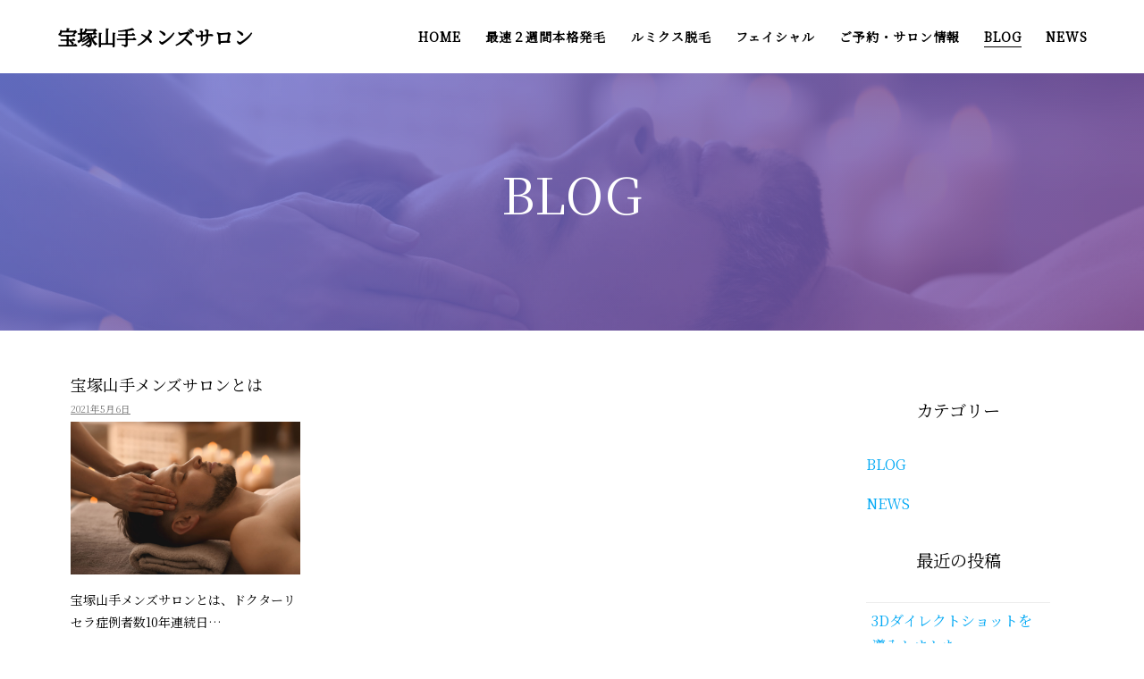

--- FILE ---
content_type: text/html; charset=UTF-8
request_url: https://takarazuka-mens.com/blog_list/
body_size: 12093
content:
<!DOCTYPE html>
<html dir="ltr" lang="ja"
	prefix="og: https://ogp.me/ns#" >
<head>
    <meta charset="UTF-8">
    <meta name="viewport" content="width=device-width, initial-scale=1">
    <link rel="profile" href="http://gmpg.org/xfn/11">

	    <script>
        (function (exports, d) {
            var _isReady = false,
                _event,
                _fns = [];

            function onReady(event) {
                d.removeEventListener("DOMContentLoaded", onReady);
                _isReady = true;
                _event = event;
                _fns.forEach(function (_fn) {
                    var fn = _fn[0],
                        context = _fn[1];
                    fn.call(context || exports, window.jQuery);
                });
            }

            function onReadyIe(event) {
                if (d.readyState === "complete") {
                    d.detachEvent("onreadystatechange", onReadyIe);
                    _isReady = true;
                    _event = event;
                    _fns.forEach(function (_fn) {
                        var fn = _fn[0],
                            context = _fn[1];
                        fn.call(context || exports, event);
                    });
                }
            }

            d.addEventListener && d.addEventListener("DOMContentLoaded", onReady) ||
            d.attachEvent && d.attachEvent("onreadystatechange", onReadyIe);

            function domReady(fn, context) {
                if (_isReady) {
                    fn.call(context, _event);
                }

                _fns.push([fn, context]);
            }

            exports.mesmerizeDomReady = domReady;
        })(window, document);
    </script>
	<title>BLOG - 宝塚山手メンズサロン</title>
	<style>img:is([sizes="auto" i], [sizes^="auto," i]) { contain-intrinsic-size: 3000px 1500px }</style>
	
		<!-- All in One SEO 4.4.4 - aioseo.com -->
		<meta name="description" content="宝塚山手メンズサロンとは 2021年5月6日2021年5月11日 宝塚山手メンズサロンとは、ドクターリセラ症例" />
		<meta name="robots" content="max-image-preview:large" />
		<link rel="canonical" href="https://takarazuka-mens.com/blog_list/" />
		<meta name="generator" content="All in One SEO (AIOSEO) 4.4.4" />
		<meta property="og:locale" content="ja_JP" />
		<meta property="og:site_name" content="宝塚山手メンズサロン -" />
		<meta property="og:type" content="article" />
		<meta property="og:title" content="BLOG - 宝塚山手メンズサロン" />
		<meta property="og:description" content="宝塚山手メンズサロンとは 2021年5月6日2021年5月11日 宝塚山手メンズサロンとは、ドクターリセラ症例" />
		<meta property="og:url" content="https://takarazuka-mens.com/blog_list/" />
		<meta property="article:published_time" content="2021-05-01T10:41:43+00:00" />
		<meta property="article:modified_time" content="2021-05-01T10:58:19+00:00" />
		<meta name="twitter:card" content="summary" />
		<meta name="twitter:title" content="BLOG - 宝塚山手メンズサロン" />
		<meta name="twitter:description" content="宝塚山手メンズサロンとは 2021年5月6日2021年5月11日 宝塚山手メンズサロンとは、ドクターリセラ症例" />
		<script type="application/ld+json" class="aioseo-schema">
			{"@context":"https:\/\/schema.org","@graph":[{"@type":"BreadcrumbList","@id":"https:\/\/takarazuka-mens.com\/blog_list\/#breadcrumblist","itemListElement":[{"@type":"ListItem","@id":"https:\/\/takarazuka-mens.com\/#listItem","position":1,"item":{"@type":"WebPage","@id":"https:\/\/takarazuka-mens.com\/","name":"\u30db\u30fc\u30e0","description":"\u5b9d\u585a\u5c71\u624b\u30e1\u30f3\u30ba\u30b5\u30ed\u30f3\u306f\u3001\u5175\u5eab\u770c\u5b9d\u585a\u5e02\u306b\u3042\u308b\u7537\u6027\u5411\u3051\u30a8\u30b9\u30c6\u30b5\u30ed\u30f3\u3002\u9a5a\u304d\u306e\u300c\u6700\u901f2\u9031\u9593\u672c\u683c\u767a\u6bdb\u300d\u3001\u75db\u307f\u304c\u5c11\u306a\u3044\u300c\u30eb\u30df\u30af\u30b9\u8131\u6bdb\u300d\u3001\u305d\u3057\u3066\u300c\u30d5\u30a7\u30a4\u30b7\u30e3\u30eb\u30b1\u30a2\u300d\u3092\u3054\u63d0\u4f9b\u3057\u307e\u3059\u3002\u7537\u6027\u306e\u30a8\u30b9\u30c6\u306f\u3001\u3082\u3046\u5f53\u305f\u308a\u524d\u3002\u5730\u5143\u5b9d\u585a\u3067\u306e20\u5e74\u306b\u6e21\u308b\u30ce\u30a6\u30cf\u30a6\u3067\u3001\u6e05\u6f54\u611f\u3042\u308b\u7537\u6027\u306e\u305f\u3081\u306e\u304a\u624b\u4f1d\u3044\u3092\u3055\u305b\u3066\u3044\u305f\u3060\u304d\u307e\u3059\u3002","url":"https:\/\/takarazuka-mens.com\/"},"nextItem":"https:\/\/takarazuka-mens.com\/blog_list\/#listItem"},{"@type":"ListItem","@id":"https:\/\/takarazuka-mens.com\/blog_list\/#listItem","position":2,"item":{"@type":"WebPage","@id":"https:\/\/takarazuka-mens.com\/blog_list\/","name":"BLOG","description":"\u5b9d\u585a\u5c71\u624b\u30e1\u30f3\u30ba\u30b5\u30ed\u30f3\u3068\u306f 2021\u5e745\u67086\u65e52021\u5e745\u670811\u65e5 \u5b9d\u585a\u5c71\u624b\u30e1\u30f3\u30ba\u30b5\u30ed\u30f3\u3068\u306f\u3001\u30c9\u30af\u30bf\u30fc\u30ea\u30bb\u30e9\u75c7\u4f8b","url":"https:\/\/takarazuka-mens.com\/blog_list\/"},"previousItem":"https:\/\/takarazuka-mens.com\/#listItem"}]},{"@type":"Organization","@id":"https:\/\/takarazuka-mens.com\/#organization","name":"\u5b9d\u585a\u5c71\u624b\u30e1\u30f3\u30ba\u30b5\u30ed\u30f3","url":"https:\/\/takarazuka-mens.com\/"},{"@type":"WebPage","@id":"https:\/\/takarazuka-mens.com\/blog_list\/#webpage","url":"https:\/\/takarazuka-mens.com\/blog_list\/","name":"BLOG - \u5b9d\u585a\u5c71\u624b\u30e1\u30f3\u30ba\u30b5\u30ed\u30f3","description":"\u5b9d\u585a\u5c71\u624b\u30e1\u30f3\u30ba\u30b5\u30ed\u30f3\u3068\u306f 2021\u5e745\u67086\u65e52021\u5e745\u670811\u65e5 \u5b9d\u585a\u5c71\u624b\u30e1\u30f3\u30ba\u30b5\u30ed\u30f3\u3068\u306f\u3001\u30c9\u30af\u30bf\u30fc\u30ea\u30bb\u30e9\u75c7\u4f8b","inLanguage":"ja","isPartOf":{"@id":"https:\/\/takarazuka-mens.com\/#website"},"breadcrumb":{"@id":"https:\/\/takarazuka-mens.com\/blog_list\/#breadcrumblist"},"image":{"@type":"ImageObject","url":"https:\/\/takarazuka-mens.com\/wp-content\/uploads\/2021\/04\/main-visual-scaled.jpg","@id":"https:\/\/takarazuka-mens.com\/#mainImage","width":2560,"height":1707},"primaryImageOfPage":{"@id":"https:\/\/takarazuka-mens.com\/blog_list\/#mainImage"},"datePublished":"2021-05-01T10:41:43+09:00","dateModified":"2021-05-01T10:58:19+09:00"},{"@type":"WebSite","@id":"https:\/\/takarazuka-mens.com\/#website","url":"https:\/\/takarazuka-mens.com\/","name":"\u5b9d\u585a\u5c71\u624b\u30e1\u30f3\u30ba\u30b5\u30ed\u30f3","inLanguage":"ja","publisher":{"@id":"https:\/\/takarazuka-mens.com\/#organization"}}]}
		</script>
		<!-- All in One SEO -->

<link rel='dns-prefetch' href='//fonts.googleapis.com' />
<link rel="alternate" type="application/rss+xml" title="宝塚山手メンズサロン &raquo; フィード" href="https://takarazuka-mens.com/feed/" />
<link rel="alternate" type="application/rss+xml" title="宝塚山手メンズサロン &raquo; コメントフィード" href="https://takarazuka-mens.com/comments/feed/" />
		<!-- This site uses the Google Analytics by MonsterInsights plugin v7.17.0 - Using Analytics tracking - https://www.monsterinsights.com/ -->
		<!-- Note: MonsterInsights is not currently configured on this site. The site owner needs to authenticate with Google Analytics in the MonsterInsights settings panel. -->
					<!-- No UA code set -->
				<!-- / Google Analytics by MonsterInsights -->
		<script type="text/javascript">
/* <![CDATA[ */
window._wpemojiSettings = {"baseUrl":"https:\/\/s.w.org\/images\/core\/emoji\/16.0.1\/72x72\/","ext":".png","svgUrl":"https:\/\/s.w.org\/images\/core\/emoji\/16.0.1\/svg\/","svgExt":".svg","source":{"concatemoji":"https:\/\/takarazuka-mens.com\/wp-includes\/js\/wp-emoji-release.min.js?ver=6.8.3"}};
/*! This file is auto-generated */
!function(s,n){var o,i,e;function c(e){try{var t={supportTests:e,timestamp:(new Date).valueOf()};sessionStorage.setItem(o,JSON.stringify(t))}catch(e){}}function p(e,t,n){e.clearRect(0,0,e.canvas.width,e.canvas.height),e.fillText(t,0,0);var t=new Uint32Array(e.getImageData(0,0,e.canvas.width,e.canvas.height).data),a=(e.clearRect(0,0,e.canvas.width,e.canvas.height),e.fillText(n,0,0),new Uint32Array(e.getImageData(0,0,e.canvas.width,e.canvas.height).data));return t.every(function(e,t){return e===a[t]})}function u(e,t){e.clearRect(0,0,e.canvas.width,e.canvas.height),e.fillText(t,0,0);for(var n=e.getImageData(16,16,1,1),a=0;a<n.data.length;a++)if(0!==n.data[a])return!1;return!0}function f(e,t,n,a){switch(t){case"flag":return n(e,"\ud83c\udff3\ufe0f\u200d\u26a7\ufe0f","\ud83c\udff3\ufe0f\u200b\u26a7\ufe0f")?!1:!n(e,"\ud83c\udde8\ud83c\uddf6","\ud83c\udde8\u200b\ud83c\uddf6")&&!n(e,"\ud83c\udff4\udb40\udc67\udb40\udc62\udb40\udc65\udb40\udc6e\udb40\udc67\udb40\udc7f","\ud83c\udff4\u200b\udb40\udc67\u200b\udb40\udc62\u200b\udb40\udc65\u200b\udb40\udc6e\u200b\udb40\udc67\u200b\udb40\udc7f");case"emoji":return!a(e,"\ud83e\udedf")}return!1}function g(e,t,n,a){var r="undefined"!=typeof WorkerGlobalScope&&self instanceof WorkerGlobalScope?new OffscreenCanvas(300,150):s.createElement("canvas"),o=r.getContext("2d",{willReadFrequently:!0}),i=(o.textBaseline="top",o.font="600 32px Arial",{});return e.forEach(function(e){i[e]=t(o,e,n,a)}),i}function t(e){var t=s.createElement("script");t.src=e,t.defer=!0,s.head.appendChild(t)}"undefined"!=typeof Promise&&(o="wpEmojiSettingsSupports",i=["flag","emoji"],n.supports={everything:!0,everythingExceptFlag:!0},e=new Promise(function(e){s.addEventListener("DOMContentLoaded",e,{once:!0})}),new Promise(function(t){var n=function(){try{var e=JSON.parse(sessionStorage.getItem(o));if("object"==typeof e&&"number"==typeof e.timestamp&&(new Date).valueOf()<e.timestamp+604800&&"object"==typeof e.supportTests)return e.supportTests}catch(e){}return null}();if(!n){if("undefined"!=typeof Worker&&"undefined"!=typeof OffscreenCanvas&&"undefined"!=typeof URL&&URL.createObjectURL&&"undefined"!=typeof Blob)try{var e="postMessage("+g.toString()+"("+[JSON.stringify(i),f.toString(),p.toString(),u.toString()].join(",")+"));",a=new Blob([e],{type:"text/javascript"}),r=new Worker(URL.createObjectURL(a),{name:"wpTestEmojiSupports"});return void(r.onmessage=function(e){c(n=e.data),r.terminate(),t(n)})}catch(e){}c(n=g(i,f,p,u))}t(n)}).then(function(e){for(var t in e)n.supports[t]=e[t],n.supports.everything=n.supports.everything&&n.supports[t],"flag"!==t&&(n.supports.everythingExceptFlag=n.supports.everythingExceptFlag&&n.supports[t]);n.supports.everythingExceptFlag=n.supports.everythingExceptFlag&&!n.supports.flag,n.DOMReady=!1,n.readyCallback=function(){n.DOMReady=!0}}).then(function(){return e}).then(function(){var e;n.supports.everything||(n.readyCallback(),(e=n.source||{}).concatemoji?t(e.concatemoji):e.wpemoji&&e.twemoji&&(t(e.twemoji),t(e.wpemoji)))}))}((window,document),window._wpemojiSettings);
/* ]]> */
</script>
<style id='wp-emoji-styles-inline-css' type='text/css'>

	img.wp-smiley, img.emoji {
		display: inline !important;
		border: none !important;
		box-shadow: none !important;
		height: 1em !important;
		width: 1em !important;
		margin: 0 0.07em !important;
		vertical-align: -0.1em !important;
		background: none !important;
		padding: 0 !important;
	}
</style>
<link rel='stylesheet' id='wp-block-library-css' href='https://takarazuka-mens.com/wp-includes/css/dist/block-library/style.min.css?ver=6.8.3' type='text/css' media='all' />
<style id='classic-theme-styles-inline-css' type='text/css'>
/*! This file is auto-generated */
.wp-block-button__link{color:#fff;background-color:#32373c;border-radius:9999px;box-shadow:none;text-decoration:none;padding:calc(.667em + 2px) calc(1.333em + 2px);font-size:1.125em}.wp-block-file__button{background:#32373c;color:#fff;text-decoration:none}
</style>
<style id='global-styles-inline-css' type='text/css'>
:root{--wp--preset--aspect-ratio--square: 1;--wp--preset--aspect-ratio--4-3: 4/3;--wp--preset--aspect-ratio--3-4: 3/4;--wp--preset--aspect-ratio--3-2: 3/2;--wp--preset--aspect-ratio--2-3: 2/3;--wp--preset--aspect-ratio--16-9: 16/9;--wp--preset--aspect-ratio--9-16: 9/16;--wp--preset--color--black: #000000;--wp--preset--color--cyan-bluish-gray: #abb8c3;--wp--preset--color--white: #ffffff;--wp--preset--color--pale-pink: #f78da7;--wp--preset--color--vivid-red: #cf2e2e;--wp--preset--color--luminous-vivid-orange: #ff6900;--wp--preset--color--luminous-vivid-amber: #fcb900;--wp--preset--color--light-green-cyan: #7bdcb5;--wp--preset--color--vivid-green-cyan: #00d084;--wp--preset--color--pale-cyan-blue: #8ed1fc;--wp--preset--color--vivid-cyan-blue: #0693e3;--wp--preset--color--vivid-purple: #9b51e0;--wp--preset--gradient--vivid-cyan-blue-to-vivid-purple: linear-gradient(135deg,rgba(6,147,227,1) 0%,rgb(155,81,224) 100%);--wp--preset--gradient--light-green-cyan-to-vivid-green-cyan: linear-gradient(135deg,rgb(122,220,180) 0%,rgb(0,208,130) 100%);--wp--preset--gradient--luminous-vivid-amber-to-luminous-vivid-orange: linear-gradient(135deg,rgba(252,185,0,1) 0%,rgba(255,105,0,1) 100%);--wp--preset--gradient--luminous-vivid-orange-to-vivid-red: linear-gradient(135deg,rgba(255,105,0,1) 0%,rgb(207,46,46) 100%);--wp--preset--gradient--very-light-gray-to-cyan-bluish-gray: linear-gradient(135deg,rgb(238,238,238) 0%,rgb(169,184,195) 100%);--wp--preset--gradient--cool-to-warm-spectrum: linear-gradient(135deg,rgb(74,234,220) 0%,rgb(151,120,209) 20%,rgb(207,42,186) 40%,rgb(238,44,130) 60%,rgb(251,105,98) 80%,rgb(254,248,76) 100%);--wp--preset--gradient--blush-light-purple: linear-gradient(135deg,rgb(255,206,236) 0%,rgb(152,150,240) 100%);--wp--preset--gradient--blush-bordeaux: linear-gradient(135deg,rgb(254,205,165) 0%,rgb(254,45,45) 50%,rgb(107,0,62) 100%);--wp--preset--gradient--luminous-dusk: linear-gradient(135deg,rgb(255,203,112) 0%,rgb(199,81,192) 50%,rgb(65,88,208) 100%);--wp--preset--gradient--pale-ocean: linear-gradient(135deg,rgb(255,245,203) 0%,rgb(182,227,212) 50%,rgb(51,167,181) 100%);--wp--preset--gradient--electric-grass: linear-gradient(135deg,rgb(202,248,128) 0%,rgb(113,206,126) 100%);--wp--preset--gradient--midnight: linear-gradient(135deg,rgb(2,3,129) 0%,rgb(40,116,252) 100%);--wp--preset--font-size--small: 13px;--wp--preset--font-size--medium: 20px;--wp--preset--font-size--large: 36px;--wp--preset--font-size--x-large: 42px;--wp--preset--spacing--20: 0.44rem;--wp--preset--spacing--30: 0.67rem;--wp--preset--spacing--40: 1rem;--wp--preset--spacing--50: 1.5rem;--wp--preset--spacing--60: 2.25rem;--wp--preset--spacing--70: 3.38rem;--wp--preset--spacing--80: 5.06rem;--wp--preset--shadow--natural: 6px 6px 9px rgba(0, 0, 0, 0.2);--wp--preset--shadow--deep: 12px 12px 50px rgba(0, 0, 0, 0.4);--wp--preset--shadow--sharp: 6px 6px 0px rgba(0, 0, 0, 0.2);--wp--preset--shadow--outlined: 6px 6px 0px -3px rgba(255, 255, 255, 1), 6px 6px rgba(0, 0, 0, 1);--wp--preset--shadow--crisp: 6px 6px 0px rgba(0, 0, 0, 1);}:where(.is-layout-flex){gap: 0.5em;}:where(.is-layout-grid){gap: 0.5em;}body .is-layout-flex{display: flex;}.is-layout-flex{flex-wrap: wrap;align-items: center;}.is-layout-flex > :is(*, div){margin: 0;}body .is-layout-grid{display: grid;}.is-layout-grid > :is(*, div){margin: 0;}:where(.wp-block-columns.is-layout-flex){gap: 2em;}:where(.wp-block-columns.is-layout-grid){gap: 2em;}:where(.wp-block-post-template.is-layout-flex){gap: 1.25em;}:where(.wp-block-post-template.is-layout-grid){gap: 1.25em;}.has-black-color{color: var(--wp--preset--color--black) !important;}.has-cyan-bluish-gray-color{color: var(--wp--preset--color--cyan-bluish-gray) !important;}.has-white-color{color: var(--wp--preset--color--white) !important;}.has-pale-pink-color{color: var(--wp--preset--color--pale-pink) !important;}.has-vivid-red-color{color: var(--wp--preset--color--vivid-red) !important;}.has-luminous-vivid-orange-color{color: var(--wp--preset--color--luminous-vivid-orange) !important;}.has-luminous-vivid-amber-color{color: var(--wp--preset--color--luminous-vivid-amber) !important;}.has-light-green-cyan-color{color: var(--wp--preset--color--light-green-cyan) !important;}.has-vivid-green-cyan-color{color: var(--wp--preset--color--vivid-green-cyan) !important;}.has-pale-cyan-blue-color{color: var(--wp--preset--color--pale-cyan-blue) !important;}.has-vivid-cyan-blue-color{color: var(--wp--preset--color--vivid-cyan-blue) !important;}.has-vivid-purple-color{color: var(--wp--preset--color--vivid-purple) !important;}.has-black-background-color{background-color: var(--wp--preset--color--black) !important;}.has-cyan-bluish-gray-background-color{background-color: var(--wp--preset--color--cyan-bluish-gray) !important;}.has-white-background-color{background-color: var(--wp--preset--color--white) !important;}.has-pale-pink-background-color{background-color: var(--wp--preset--color--pale-pink) !important;}.has-vivid-red-background-color{background-color: var(--wp--preset--color--vivid-red) !important;}.has-luminous-vivid-orange-background-color{background-color: var(--wp--preset--color--luminous-vivid-orange) !important;}.has-luminous-vivid-amber-background-color{background-color: var(--wp--preset--color--luminous-vivid-amber) !important;}.has-light-green-cyan-background-color{background-color: var(--wp--preset--color--light-green-cyan) !important;}.has-vivid-green-cyan-background-color{background-color: var(--wp--preset--color--vivid-green-cyan) !important;}.has-pale-cyan-blue-background-color{background-color: var(--wp--preset--color--pale-cyan-blue) !important;}.has-vivid-cyan-blue-background-color{background-color: var(--wp--preset--color--vivid-cyan-blue) !important;}.has-vivid-purple-background-color{background-color: var(--wp--preset--color--vivid-purple) !important;}.has-black-border-color{border-color: var(--wp--preset--color--black) !important;}.has-cyan-bluish-gray-border-color{border-color: var(--wp--preset--color--cyan-bluish-gray) !important;}.has-white-border-color{border-color: var(--wp--preset--color--white) !important;}.has-pale-pink-border-color{border-color: var(--wp--preset--color--pale-pink) !important;}.has-vivid-red-border-color{border-color: var(--wp--preset--color--vivid-red) !important;}.has-luminous-vivid-orange-border-color{border-color: var(--wp--preset--color--luminous-vivid-orange) !important;}.has-luminous-vivid-amber-border-color{border-color: var(--wp--preset--color--luminous-vivid-amber) !important;}.has-light-green-cyan-border-color{border-color: var(--wp--preset--color--light-green-cyan) !important;}.has-vivid-green-cyan-border-color{border-color: var(--wp--preset--color--vivid-green-cyan) !important;}.has-pale-cyan-blue-border-color{border-color: var(--wp--preset--color--pale-cyan-blue) !important;}.has-vivid-cyan-blue-border-color{border-color: var(--wp--preset--color--vivid-cyan-blue) !important;}.has-vivid-purple-border-color{border-color: var(--wp--preset--color--vivid-purple) !important;}.has-vivid-cyan-blue-to-vivid-purple-gradient-background{background: var(--wp--preset--gradient--vivid-cyan-blue-to-vivid-purple) !important;}.has-light-green-cyan-to-vivid-green-cyan-gradient-background{background: var(--wp--preset--gradient--light-green-cyan-to-vivid-green-cyan) !important;}.has-luminous-vivid-amber-to-luminous-vivid-orange-gradient-background{background: var(--wp--preset--gradient--luminous-vivid-amber-to-luminous-vivid-orange) !important;}.has-luminous-vivid-orange-to-vivid-red-gradient-background{background: var(--wp--preset--gradient--luminous-vivid-orange-to-vivid-red) !important;}.has-very-light-gray-to-cyan-bluish-gray-gradient-background{background: var(--wp--preset--gradient--very-light-gray-to-cyan-bluish-gray) !important;}.has-cool-to-warm-spectrum-gradient-background{background: var(--wp--preset--gradient--cool-to-warm-spectrum) !important;}.has-blush-light-purple-gradient-background{background: var(--wp--preset--gradient--blush-light-purple) !important;}.has-blush-bordeaux-gradient-background{background: var(--wp--preset--gradient--blush-bordeaux) !important;}.has-luminous-dusk-gradient-background{background: var(--wp--preset--gradient--luminous-dusk) !important;}.has-pale-ocean-gradient-background{background: var(--wp--preset--gradient--pale-ocean) !important;}.has-electric-grass-gradient-background{background: var(--wp--preset--gradient--electric-grass) !important;}.has-midnight-gradient-background{background: var(--wp--preset--gradient--midnight) !important;}.has-small-font-size{font-size: var(--wp--preset--font-size--small) !important;}.has-medium-font-size{font-size: var(--wp--preset--font-size--medium) !important;}.has-large-font-size{font-size: var(--wp--preset--font-size--large) !important;}.has-x-large-font-size{font-size: var(--wp--preset--font-size--x-large) !important;}
:where(.wp-block-post-template.is-layout-flex){gap: 1.25em;}:where(.wp-block-post-template.is-layout-grid){gap: 1.25em;}
:where(.wp-block-columns.is-layout-flex){gap: 2em;}:where(.wp-block-columns.is-layout-grid){gap: 2em;}
:root :where(.wp-block-pullquote){font-size: 1.5em;line-height: 1.6;}
</style>
<link rel='stylesheet' id='wp-show-posts-css' href='https://takarazuka-mens.com/wp-content/plugins/wp-show-posts/css/wp-show-posts-min.css?ver=1.1.3' type='text/css' media='all' />
<link rel='stylesheet' id='mesmerize-parent-css' href='https://takarazuka-mens.com/wp-content/themes/mesmerize/style.min.css?ver=6.8.3' type='text/css' media='all' />
<link rel='stylesheet' id='mesmerize-style-css' href='https://takarazuka-mens.com/wp-content/themes/highlight/style.min.css?ver=1.0.20' type='text/css' media='all' />
<style id='mesmerize-style-inline-css' type='text/css'>
img.logo.dark, img.custom-logo{width:auto;max-height:70px !important;}
/** cached kirki style */@media screen and (min-width: 768px){.header-homepage{background-position:center center;}.header{background-position:center center;}}.header-homepage:not(.header-slide).color-overlay:before{background:#000000;}.header-homepage:not(.header-slide) .background-overlay,.header-homepage:not(.header-slide).color-overlay::before{opacity:0.39;}.header-homepage-arrow{font-size:calc( 50px * 0.84 );bottom:20px;background:rgba(255,255,255,0);}.header-homepage-arrow > i.fa{width:50px;height:50px;}.header-homepage-arrow > i{color:#ffffff;}.header-homepage .header-description-row{padding-top:20%;padding-bottom:20%;}.inner-header-description{padding-top:8%;padding-bottom:8%;}@media screen and (max-width:767px){.header-homepage .header-description-row{padding-top:15%;padding-bottom:15%;}}@media only screen and (min-width: 768px){.header-content .align-holder{width:86%!important;}.inner-header-description{text-align:center!important;}}
</style>
<link rel='stylesheet' id='mesmerize-style-bundle-css' href='https://takarazuka-mens.com/wp-content/themes/mesmerize/assets/css/theme.bundle.min.css?ver=1.0.20' type='text/css' media='all' />
<link rel='stylesheet' id='mesmerize-fonts-css' href="" data-href='https://fonts.googleapis.com/css?family=Open+Sans%3A300%2C400%2C600%2C700%7CMuli%3A300%2C300italic%2C400%2C400italic%2C600%2C600italic%2C700%2C700italic%2C900%2C900italic%7CPlayfair+Display%3A400%2C400italic%2C700%2C700italic&#038;subset=latin%2Clatin-ext&#038;display=swap' type='text/css' media='all' />
<script type="text/javascript" src="https://takarazuka-mens.com/wp-includes/js/jquery/jquery.min.js?ver=3.7.1" id="jquery-core-js"></script>
<script type="text/javascript" src="https://takarazuka-mens.com/wp-includes/js/jquery/jquery-migrate.min.js?ver=3.4.1" id="jquery-migrate-js"></script>
<script type="text/javascript" id="jquery-js-after">
/* <![CDATA[ */
    
        (function () {
            function setHeaderTopSpacing() {

                setTimeout(function() {
                  var headerTop = document.querySelector('.header-top');
                  var headers = document.querySelectorAll('.header-wrapper .header,.header-wrapper .header-homepage');

                  for (var i = 0; i < headers.length; i++) {
                      var item = headers[i];
                      item.style.paddingTop = headerTop.getBoundingClientRect().height + "px";
                  }

                    var languageSwitcher = document.querySelector('.mesmerize-language-switcher');

                    if(languageSwitcher){
                        languageSwitcher.style.top = "calc( " +  headerTop.getBoundingClientRect().height + "px + 1rem)" ;
                    }
                    
                }, 100);

             
            }

            window.addEventListener('resize', setHeaderTopSpacing);
            window.mesmerizeSetHeaderTopSpacing = setHeaderTopSpacing
            mesmerizeDomReady(setHeaderTopSpacing);
        })();
    
    
/* ]]> */
</script>
<link rel="https://api.w.org/" href="https://takarazuka-mens.com/wp-json/" /><link rel="alternate" title="JSON" type="application/json" href="https://takarazuka-mens.com/wp-json/wp/v2/pages/909" /><link rel="EditURI" type="application/rsd+xml" title="RSD" href="https://takarazuka-mens.com/xmlrpc.php?rsd" />
<meta name="generator" content="WordPress 6.8.3" />
<link rel='shortlink' href='https://takarazuka-mens.com/?p=909' />
<link rel="alternate" title="oEmbed (JSON)" type="application/json+oembed" href="https://takarazuka-mens.com/wp-json/oembed/1.0/embed?url=https%3A%2F%2Ftakarazuka-mens.com%2Fblog_list%2F" />
<link rel="alternate" title="oEmbed (XML)" type="text/xml+oembed" href="https://takarazuka-mens.com/wp-json/oembed/1.0/embed?url=https%3A%2F%2Ftakarazuka-mens.com%2Fblog_list%2F&#038;format=xml" />
<!-- Favicon Rotator -->
<link rel="shortcut icon" href="https://takarazuka-mens.com/wp-content/uploads/2021/05/favicon.png" />
<!-- End Favicon Rotator -->
        <style data-name="header-gradient-overlay">
            .header .background-overlay {
                background: linear-gradient(135deg , rgba(102,126,234, 0.8) 0%, rgba(118,75,162,0.8) 100%);
            }
        </style>
        <script type="text/javascript" data-name="async-styles">
        (function () {
            var links = document.querySelectorAll('link[data-href]');
            for (var i = 0; i < links.length; i++) {
                var item = links[i];
                item.href = item.getAttribute('data-href')
            }
        })();
    </script>
			<style type="text/css" id="wp-custom-css">
			@import url('https://fonts.googleapis.com/css?family=Noto+Serif+JP');

body, p, h1, h2, h3, h4, h5, h6, li {
	font-family: 'Noto Serif JP', sans-serif;
	color: #000;
	line-height: 180%;
} 

.header-subtitle {
	font-family: 'Noto Serif JP', sans-serif!important;
	text-align: center!important;
}

.text-logo {
	font-size: 1.4em!important;
}

ul.dropdown-menu.active-line-bottom>.current-menu-item>a, ul.dropdown-menu.active-line-bottom>.current_page_item>a, ul.dropdown-menu.default>.current-menu-item>a, ul.dropdown-menu.default>.current_page_item>a {
    border-bottom: 1px solid #fff;
}

.coloured-nav ul.dropdown-menu.active-line-bottom>.current-menu-item>a, .coloured-nav ul.dropdown-menu.active-line-bottom>.current_page_item>a, .coloured-nav ul.dropdown-menu.default>.current-menu-item>a, .coloured-nav ul.dropdown-menu.default>.current_page_item>a, .fixto-fixed ul.dropdown-menu.active-line-bottom>.current-menu-item>a, .fixto-fixed ul.dropdown-menu.active-line-bottom>.current_page_item>a, .fixto-fixed ul.dropdown-menu.default>.current-menu-item>a, .fixto-fixed ul.dropdown-menu.default>.current_page_item>a {
    border-bottom: 1px solid #000;
}

.blue {
	background: #000;
	border: none;
}

a: active {
	color: #fff;
}

h3 {
	font-size: 30px;
	border-bottom: solid 1px #000;
	text-align: center;
	line-height: 1.2em;
	padding-bottom : 0.3em;
}

h4 {
	margin-bottom: 30px;
	text-align: center;
}

h4 b {
	font-size: 24px!important;	
}

h5 {
	font-size: 20px!important;
	text-align: center;
	margin: 0;
}

.middle-sm p {
	text-align: left;
}

.navigation-bar.fixto-fixed {
	box-shadow: 0 0 4px 0px rgb(0 0 0 / 10%);
}

.col-sm-6 a {
	display: inline-block;
	text-align: center;
}

.navigation-bar a: hover {
	color: #000!important;
}

.button a: hover {
	background-color: #ccc!important;
}


.wp-show-posts-entry-header h2 {
	font-size: 14px;
	float: left;
	color: #000;
	margin-right: 10px;
}
.wp-show-posts-entry-header {
    margin: 0 ;
}

.wp-show-posts-entry-meta {
    float: left;
    margin-left: 10px;
}

.wp-show-posts-inner :last-child {
    float: left;
    margin: 0px;	
}

a i.fa, a.icon-link i.fa {
	color: #000;
}

a:hover i.fa, a.icon-link i.fa {
	opacity: 0.5;
}

.wp-show-posts-inner :last-child {
	text-align: left;
	font-size: 12px;
}

.full-screen-section {
	min-height: 0;
}

.content-12 {
	padding-top: 0px;
}

.wp-show-posts .wp-show-posts-entry-title {
	margin-right: 10px;
}
.wp-show-posts .wp-show-posts-entry-title a {
	font-size: 18px!important;
}

.wp-show-posts-entry-summary p {
	font-size: 14px!important;	
}

@media screen and (min-width: 768px) {
.col-sm-6 .button {
	margin: 0 40%;
}
}

@media screen and (max-width: 769px) {
h1.hero-title {
	font-size: 2.4em!important;
}
	p.header-subtitle {
	font-size: 1.0em!important;		
	}
	.header-wrapper {
		height: 400px;
	}
	.header-full-height {
    min-height: 60vh;
	}
}

.lead {
	padding: 0.5em 1em;
	background-color: #000;
	font-weight: bold;
}

.lead span {
	color:white!important;	
	font-size: 16px!important;
}


.mesmerize-inner-page #page>.page-content {
    padding-top: 3rem;
}

@media screen and (max-width: 769px) {
	.wp-show-posts-inner :last-child { 
		float: none!important;
	}
	.wp-show-posts-inner :last-child img { 
		width: 100%!important;
	}
}

@media screen and (max-width: 769px) {
.header-wrapper {
	height: 100%!important;
}
	.page-content h2 {
		font-size: 1.5em!important;
	}
.post-32 p, .post-36 p, .post-38 p {
		text-align: left;
	}
}




.box-frame {
   width: 80%;
   margin: 30px auto;
   border: solid 1px #e2e2e2;
   padding:50px;
}

.box-frame h3 {
   font-size: 2em;
	line-height: 1.4em;
	margin-bottom: 30px; text-align: center;"	
}

.box-frame h4 {
   width: 100%;
   margin: 50px auto 10px;
   font-size: 22px;
   background-color:#000;
   padding: 20px;
   color: #fff;
}

.box-frame ul {
   width:90%!important;
   padding: 2em 4em!important;
   font-size: 18px!important;
   margin: 50px auto!important;
   background-color: #f8f8f8!important;
}

.box-frame li {
   text-align: left;
}

.box-black {
	width: 50%;
	margin: 60px auto 30px;
	padding: 10px;
	background-color: #000;
	color: #fff;
	font-size: 22px;
	text-align: center;
}

.box-frame table {
   width: 90%;
   margin: 20px auto;
   font-size: 16px;
}

.box-frame th {
   text-align: center;
}

.voice-img {
   width: 30%;
   height: auto;
   float: left;
   margin-right: 30px;
}
.voice-txt {
   width: 65%;
   float: left;
   line-height: 2.2em;
}

.box-tb {
	width: 60%!important;
	margin: 30px auto!important;
	font-size: 18px!important;
}

.box-tb2 {
	width: 80%!important;
	margin: 30px auto!important;
	font-size: 18px!important;
}

.box-tb th {
	width: 50%!important;
	background-color: none!important;
	text-align: center;
	vertical-align: top;
}

.box-tb2 th {
	width: 30%!important;
	background-color: none!important;
	text-align: center;
	vertical-align: top;
}

.box-tb td, .box-tb2 td {
	text-align: right;
  padding-right: 0.5em;
}


@media screen and (min-width: 769px) {
.pc-none {
    display: none!important;
	}	
}


@media screen and (max-width: 768px) {
	
.box-frame {
   width: 100%;
   margin: 0 auto 2em;
   padding: 1em;
}
.box-frame h3 {
   font-size: 1.5em;
}
.box-frame h4 {
   margin: 0;
   padding: 0.5em;
   font-size: 1.4em;
}
.box-frame ul {
   width: 100%!important;
   margin: 0!important;
   padding: 1em 1em 1em 2em!important;
   text-align: left!important;
   font-size: 1.2em!important;
}
	
.box-frame ul li {
	text-align: left;
}

.box-black {
	width: 100%!important;
	text-align: center!important;
	margin: 0 auto 1em;
	padding: .1em!important;
}
	
.box-frame p {
	margin-top: 0;
	padding-bottom: 2em;
}
	

	
.box-frame table {
   width: 100%;
   padding: 0.5em;
}
.box-frame th {
   width: 4em;
   text-align: center;
}
.box-frame td {
   text-align: left;
}
.voice-img {
   width: 100%;
   float: none;
}
.voice-img img {
   width: 100%;
}

.voice-txt {
   width: 100%;
   float: none;
}
	
.box-tb {
		width: 100%!important;
}
	
.box-tb2 {
		width: 100%!important;
}
	
.box-tb th {
	width: 60%;
	background-color: none;
}
	
.box-tb2 th {
	width: 30%;
	background-color: none;
	text-align: center;
  vertical-align: top;
}

	
.box-tb td, .box-tb2 td {
	text-align: right;
	padding-right: 0.5em;
}

}		</style>
		    <style id="page-content-custom-styles">
            </style>
        <style data-name="background-content-colors">
        .mesmerize-inner-page .page-content,
        .mesmerize-inner-page .content,
        .mesmerize-front-page.mesmerize-content-padding .page-content {
            background-color: #ffffff;
        }
    </style>
    </head>

<body class="wp-singular page-template page-template-page-templates page-template-page-with-right-sidebar page-template-page-templatespage-with-right-sidebar-php page page-id-909 wp-theme-mesmerize wp-child-theme-highlight mesmerize-inner-page">
    <style>
        .screen-reader-text[href="#page-content"]:focus {
            background-color: #f1f1f1;
            border-radius: 3px;
            box-shadow: 0 0 2px 2px rgba(0, 0, 0, 0.6);
            clip: auto !important;
            clip-path: none;
            color: #21759b;

        }
    </style>
    <a class="skip-link screen-reader-text" href="#page-content">コンテンツへスキップ</a>
	
<div  id="page-top" class="header-top">
		<div class="navigation-bar coloured-nav"  data-sticky='0'  data-sticky-mobile='1'  data-sticky-to='top' >
    <div class="navigation-wrapper ">
    	<div class="row basis-auto">
	        <div class="logo_col col-xs col-sm-fit">
	            <a class="text-logo" data-type="group"  data-dynamic-mod="true" href="https://takarazuka-mens.com/">宝塚山手メンズサロン</a>	        </div>
	        <div class="main_menu_col col-xs">
	            <div id="mainmenu_container" class="row"><ul id="main_menu" class="active-line-bottom main-menu dropdown-menu"><li id="menu-item-40" class="menu-item menu-item-type-post_type menu-item-object-page menu-item-home menu-item-40"><a href="https://takarazuka-mens.com/">HOME</a></li>
<li id="menu-item-44" class="menu-item menu-item-type-post_type menu-item-object-page menu-item-44"><a href="https://takarazuka-mens.com/ikumou/">最速２週間本格発毛</a></li>
<li id="menu-item-43" class="menu-item menu-item-type-post_type menu-item-object-page menu-item-43"><a href="https://takarazuka-mens.com/datsumou/">ルミクス脱毛</a></li>
<li id="menu-item-42" class="menu-item menu-item-type-post_type menu-item-object-page menu-item-42"><a href="https://takarazuka-mens.com/facial/">フェイシャル</a></li>
<li id="menu-item-875" class="menu-item menu-item-type-post_type menu-item-object-page menu-item-875"><a href="https://takarazuka-mens.com/information/">ご予約・サロン情報</a></li>
<li id="menu-item-912" class="menu-item menu-item-type-post_type menu-item-object-page current-menu-item page_item page-item-909 current_page_item menu-item-912"><a href="https://takarazuka-mens.com/blog_list/" aria-current="page">BLOG</a></li>
<li id="menu-item-937" class="menu-item menu-item-type-post_type menu-item-object-page menu-item-937"><a href="https://takarazuka-mens.com/news_list/">NEWS</a></li>
</ul></div>    <a href="#" data-component="offcanvas" data-target="#offcanvas-wrapper" data-direction="right" data-width="300px" data-push="false">
        <div class="bubble"></div>
        <i class="fa fa-bars"></i>
    </a>
    <div id="offcanvas-wrapper" class="hide force-hide  offcanvas-right">
        <div class="offcanvas-top">
            <div class="logo-holder">
                <a class="text-logo" data-type="group"  data-dynamic-mod="true" href="https://takarazuka-mens.com/">宝塚山手メンズサロン</a>            </div>
        </div>
        <div id="offcanvas-menu" class="menu-menu-1-container"><ul id="offcanvas_menu" class="offcanvas_menu"><li class="menu-item menu-item-type-post_type menu-item-object-page menu-item-home menu-item-40"><a href="https://takarazuka-mens.com/">HOME</a></li>
<li class="menu-item menu-item-type-post_type menu-item-object-page menu-item-44"><a href="https://takarazuka-mens.com/ikumou/">最速２週間本格発毛</a></li>
<li class="menu-item menu-item-type-post_type menu-item-object-page menu-item-43"><a href="https://takarazuka-mens.com/datsumou/">ルミクス脱毛</a></li>
<li class="menu-item menu-item-type-post_type menu-item-object-page menu-item-42"><a href="https://takarazuka-mens.com/facial/">フェイシャル</a></li>
<li class="menu-item menu-item-type-post_type menu-item-object-page menu-item-875"><a href="https://takarazuka-mens.com/information/">ご予約・サロン情報</a></li>
<li class="menu-item menu-item-type-post_type menu-item-object-page current-menu-item page_item page-item-909 current_page_item menu-item-912"><a href="https://takarazuka-mens.com/blog_list/" aria-current="page">BLOG</a></li>
<li class="menu-item menu-item-type-post_type menu-item-object-page menu-item-937"><a href="https://takarazuka-mens.com/news_list/">NEWS</a></li>
</ul></div>
            </div>
    	        </div>
	    </div>
    </div>
</div>
</div>

<div id="page" class="site">
    <div class="header-wrapper">
        <div  class='header  color-overlay  custom-mobile-image' style='; background-image:url(&quot;https://takarazuka-mens.com/wp-content/uploads/2021/04/main-visual-1620x1080.jpg&quot;); background-color:#6a73da' data-parallax-depth='20'>
            <div class="background-overlay"></div>								    <div class="inner-header-description gridContainer">
        <div class="row header-description-row">
    <div class="col-xs col-xs-12">
        <h1 class="hero-title">
            BLOG        </h1>
                    <p class="header-subtitle"></p>
            </div>
        </div>
    </div>
        <script>
		if (window.mesmerizeSetHeaderTopSpacing) {
			window.mesmerizeSetHeaderTopSpacing();
		}
    </script>
                        </div>
    </div>
    <div id='page-content' class="page-content">
        <div class="gridContainer">
            <div class="row">
                <div class="col-xs-12 col-sm-8 col-md-9">
                    <style>.wp-show-posts-columns#wpsp-908 {margin-left: -2em; }.wp-show-posts-columns#wpsp-908 .wp-show-posts-inner {margin: 0 0 2em 2em; }</style><section id="wpsp-908" class=" wp-show-posts-columns wp-show-posts" style=""><article class=" wp-show-posts-single post-934 post type-post status-publish format-standard has-post-thumbnail hentry category-blog wpsp-col-4" itemtype="http://schema.org/CreativeWork" itemscope><div class="wp-show-posts-inner" style="">						<header class="wp-show-posts-entry-header">
							<h2 class="wp-show-posts-entry-title" itemprop="headline"><a href="https://takarazuka-mens.com/2021/05/06/%e5%ae%9d%e5%a1%9a%e5%b1%b1%e6%89%8b%e3%83%a1%e3%83%b3%e3%82%ba%e3%82%b5%e3%83%ad%e3%83%b3%e3%81%a8%e3%81%af/" rel="bookmark">宝塚山手メンズサロンとは</a></h2><div class="wp-show-posts-entry-meta wp-show-posts-entry-meta-below-title post-meta-inline"><span class="wp-show-posts-posted-on wp-show-posts-meta">
					<a href="https://takarazuka-mens.com/2021/05/06/%e5%ae%9d%e5%a1%9a%e5%b1%b1%e6%89%8b%e3%83%a1%e3%83%b3%e3%82%ba%e3%82%b5%e3%83%ad%e3%83%b3%e3%81%a8%e3%81%af/" title="10:15 AM" rel="bookmark"><time class="wp-show-posts-entry-date published" datetime="2021-05-06T10:15:48+09:00" itemprop="datePublished">2021年5月6日</time><time class="wp-show-posts-updated" datetime="2021-05-11T12:02:26+09:00" itemprop="dateModified">2021年5月11日</time></a>
				</span></div>						</header><!-- .entry-header -->
							<div class="wp-show-posts-image  wpsp-image-center ">
			<a href="https://takarazuka-mens.com/2021/05/06/%e5%ae%9d%e5%a1%9a%e5%b1%b1%e6%89%8b%e3%83%a1%e3%83%b3%e3%82%ba%e3%82%b5%e3%83%ad%e3%83%b3%e3%81%a8%e3%81%af/"  title="宝塚山手メンズサロンとは"><img decoding="async" width="2560" height="1707" src="https://takarazuka-mens.com/wp-content/uploads/2021/04/main-visual-scaled.jpg" class="attachment-full size-full wp-post-image" alt="" itemprop="image" srcset="https://takarazuka-mens.com/wp-content/uploads/2021/04/main-visual-scaled.jpg 2560w, https://takarazuka-mens.com/wp-content/uploads/2021/04/main-visual-300x200.jpg 300w, https://takarazuka-mens.com/wp-content/uploads/2021/04/main-visual-1024x683.jpg 1024w, https://takarazuka-mens.com/wp-content/uploads/2021/04/main-visual-768x512.jpg 768w, https://takarazuka-mens.com/wp-content/uploads/2021/04/main-visual-1536x1024.jpg 1536w, https://takarazuka-mens.com/wp-content/uploads/2021/04/main-visual-2048x1365.jpg 2048w, https://takarazuka-mens.com/wp-content/uploads/2021/04/main-visual-1620x1080.jpg 1620w" sizes="(max-width: 2560px) 100vw, 2560px" /></a>		</div>
								<div class="wp-show-posts-entry-summary" itemprop="text">
							<p>宝塚山手メンズサロンとは、ドクターリセラ症例者数10年連続日&#8230;</p>
						</div><!-- .entry-summary -->
					</div><!-- wp-show-posts-inner --></article><div class="wpsp-clear"></div></section><!-- .wp-show-posts -->



<p></p>
                </div>

                <div class="col-xs-12 col-sm-4 col-md-3 page-sidebar-column">
                    
<div class="sidebar page-sidebar">
    <div id="custom_html-2" class="widget_text widget widget_custom_html"><h4 class="widgettitle">カテゴリー</h4><div class="textwidget custom-html-widget"><p><a href="http://takarazuka-mens.com/blog_list/">BLOG</a></p>
<p><a href="http://takarazuka-mens.com/news_list/">NEWS</a></p></div></div>
		<div id="recent-posts-3" class="widget widget_recent_entries">
		<h4 class="widgettitle">最近の投稿</h4>
		<ul>
											<li>
					<a href="https://takarazuka-mens.com/2021/08/02/3ddirectshot/">3Dダイレクトショットを導入しました</a>
									</li>
											<li>
					<a href="https://takarazuka-mens.com/2021/05/06/%e5%ae%9d%e5%a1%9a%e5%b1%b1%e6%89%8b%e3%83%a1%e3%83%b3%e3%82%ba%e3%82%b5%e3%83%ad%e3%83%b3%e3%81%a8%e3%81%af/">宝塚山手メンズサロンとは</a>
									</li>
											<li>
					<a href="https://takarazuka-mens.com/2021/05/06/blog04/">ウェブサイトを開設しました。</a>
									</li>
					</ul>

		</div></div>
                </div>
            </div>
        </div>
    </div>
<div  class='footer footer-simple'>
    <div  class='footer-content center-xs'>
        <div class="gridContainer">
	        <div class="row middle-xs footer-content-row">
	            <div class="footer-content-col col-xs-12">
								<h4 style="font-size: 18px;">宝塚山手メンズサロン</h4>
								<p style="color: #000;">兵庫県宝塚市中山寺1-15-13　野村ビル3F<br><span style="font-size: 24px;"><a href="tel:090-7757-9696" style="color: #000; text-decoration: none;">090-7757-9696</a></span><br>姉妹店：サロン・ド・ボヌール 0797-86-4136</p>
								<p style="color: #000;">営業時間：9：00〜応相談<br>定休日：火曜日	</p>
	                    <p style="font-size: 12px;">© Takarazuka Yamate Men's Salon. All Rights Reserved.</p>
	            </div>
	        </div>
	    </div>
    </div>
</div>
	</div>
<script type="speculationrules">
{"prefetch":[{"source":"document","where":{"and":[{"href_matches":"\/*"},{"not":{"href_matches":["\/wp-*.php","\/wp-admin\/*","\/wp-content\/uploads\/*","\/wp-content\/*","\/wp-content\/plugins\/*","\/wp-content\/themes\/highlight\/*","\/wp-content\/themes\/mesmerize\/*","\/*\\?(.+)"]}},{"not":{"selector_matches":"a[rel~=\"nofollow\"]"}},{"not":{"selector_matches":".no-prefetch, .no-prefetch a"}}]},"eagerness":"conservative"}]}
</script>
<script type="text/javascript"  defer="defer" src="https://takarazuka-mens.com/wp-includes/js/imagesloaded.min.js?ver=5.0.0" id="imagesloaded-js"></script>
<script type="text/javascript"  defer="defer" src="https://takarazuka-mens.com/wp-includes/js/masonry.min.js?ver=4.2.2" id="masonry-js"></script>
<script type="text/javascript"  defer="defer" src="https://takarazuka-mens.com/wp-content/themes/mesmerize/assets/js/theme.bundle.min.js?ver=1.0.20" id="mesmerize-theme-js"></script>
<script type="text/javascript" src="https://takarazuka-mens.com/wp-content/themes/highlight/assets/js/theme-child.js" id="theme-child-js"></script>
<script type="text/javascript" src="https://takarazuka-mens.com/wp-content/plugins/wp-show-posts/js/jquery.matchHeight.js?ver=1.1.3" id="wpsp-matchHeight-js"></script>
    <script>
        /(trident|msie)/i.test(navigator.userAgent) && document.getElementById && window.addEventListener && window.addEventListener("hashchange", function () {
            var t, e = location.hash.substring(1);
            /^[A-z0-9_-]+$/.test(e) && (t = document.getElementById(e)) && (/^(?:a|select|input|button|textarea)$/i.test(t.tagName) || (t.tabIndex = -1), t.focus())
        }, !1);
    </script>
	</body>
</html>
